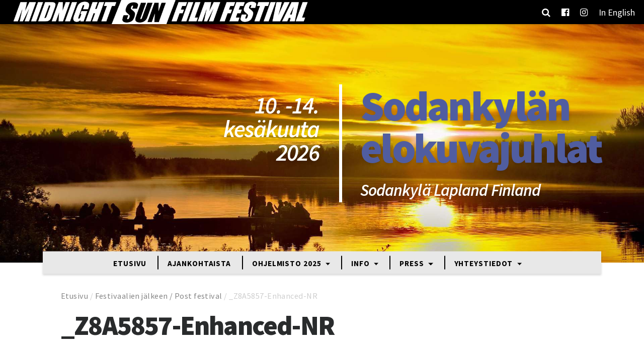

--- FILE ---
content_type: text/html; charset=UTF-8
request_url: https://msfilmfestival.fi/festivaalien-jalkeen-post-festival/_z8a5857-enhanced-nr/
body_size: 12625
content:
<!doctype html>
<html lang="fi">
	<head>
		<meta charset="UTF-8">
		<meta http-equiv="X-UA-Compatible" content="IE=edge,chrome=1">
		<meta name="viewport" content="width=device-width, initial-scale=1.0">

		<script type="text/javascript">
/* <![CDATA[ */
window.koko_analytics = {"url":"https:\/\/msfilmfestival.fi\/wp-admin\/admin-ajax.php?action=koko_analytics_collect","site_url":"https:\/\/msfilmfestival.fi","post_id":27760,"path":"\/festivaalien-jalkeen-post-festival\/_z8a5857-enhanced-nr\/","method":"cookie","use_cookie":true};
/* ]]> */
</script>
<meta name='robots' content='index, follow, max-image-preview:large, max-snippet:-1, max-video-preview:-1' />
	<style>img:is([sizes="auto" i], [sizes^="auto," i]) { contain-intrinsic-size: 3000px 1500px }</style>
	<link rel="alternate" hreflang="fi" href="https://msfilmfestival.fi/festivaalien-jalkeen-post-festival/_z8a5857-enhanced-nr/" />
<link rel="alternate" hreflang="en" href="https://msfilmfestival.fi/en/_z8a5857-enhanced-nr-2/" />
<link rel="alternate" hreflang="x-default" href="https://msfilmfestival.fi/festivaalien-jalkeen-post-festival/_z8a5857-enhanced-nr/" />

	<!-- This site is optimized with the Yoast SEO plugin v26.7 - https://yoast.com/wordpress/plugins/seo/ -->
	<title>_Z8A5857-Enhanced-NR &#8212; Midnight Sun Film Festival</title>
	<link rel="canonical" href="https://msfilmfestival.fi/festivaalien-jalkeen-post-festival/_z8a5857-enhanced-nr/" />
	<meta property="og:locale" content="fi_FI" />
	<meta property="og:type" content="article" />
	<meta property="og:title" content="_Z8A5857-Enhanced-NR &#8212; Midnight Sun Film Festival" />
	<meta property="og:url" content="https://msfilmfestival.fi/festivaalien-jalkeen-post-festival/_z8a5857-enhanced-nr/" />
	<meta property="og:site_name" content="Midnight Sun Film Festival" />
	<meta property="article:publisher" content="https://www.facebook.com/MidnightSunFilmFestival/" />
	<meta property="og:image" content="https://msfilmfestival.fi/festivaalien-jalkeen-post-festival/_z8a5857-enhanced-nr" />
	<meta property="og:image:width" content="1" />
	<meta property="og:image:height" content="1" />
	<meta property="og:image:type" content="image/jpeg" />
	<meta name="twitter:card" content="summary_large_image" />
	<meta name="twitter:site" content="@msfilmfest" />
	<script type="application/ld+json" class="yoast-schema-graph">{"@context":"https://schema.org","@graph":[{"@type":"WebPage","@id":"https://msfilmfestival.fi/festivaalien-jalkeen-post-festival/_z8a5857-enhanced-nr/","url":"https://msfilmfestival.fi/festivaalien-jalkeen-post-festival/_z8a5857-enhanced-nr/","name":"_Z8A5857-Enhanced-NR &#8212; Midnight Sun Film Festival","isPartOf":{"@id":"https://msfilmfestival.fi/#website"},"primaryImageOfPage":{"@id":"https://msfilmfestival.fi/festivaalien-jalkeen-post-festival/_z8a5857-enhanced-nr/#primaryimage"},"image":{"@id":"https://msfilmfestival.fi/festivaalien-jalkeen-post-festival/_z8a5857-enhanced-nr/#primaryimage"},"thumbnailUrl":"https://msfilmfestival.fi/wp-content/uploads/2024/06/Z8A5857-Enhanced-NR.jpg","datePublished":"2024-06-17T06:59:30+00:00","breadcrumb":{"@id":"https://msfilmfestival.fi/festivaalien-jalkeen-post-festival/_z8a5857-enhanced-nr/#breadcrumb"},"inLanguage":"fi","potentialAction":[{"@type":"ReadAction","target":["https://msfilmfestival.fi/festivaalien-jalkeen-post-festival/_z8a5857-enhanced-nr/"]}]},{"@type":"ImageObject","inLanguage":"fi","@id":"https://msfilmfestival.fi/festivaalien-jalkeen-post-festival/_z8a5857-enhanced-nr/#primaryimage","url":"https://msfilmfestival.fi/wp-content/uploads/2024/06/Z8A5857-Enhanced-NR.jpg","contentUrl":"https://msfilmfestival.fi/wp-content/uploads/2024/06/Z8A5857-Enhanced-NR.jpg","width":2500,"height":1438},{"@type":"BreadcrumbList","@id":"https://msfilmfestival.fi/festivaalien-jalkeen-post-festival/_z8a5857-enhanced-nr/#breadcrumb","itemListElement":[{"@type":"ListItem","position":1,"name":"Etusivu","item":"https://msfilmfestival.fi/"},{"@type":"ListItem","position":2,"name":"Festivaalien jälkeen / Post festival","item":"https://msfilmfestival.fi/festivaalien-jalkeen-post-festival/"},{"@type":"ListItem","position":3,"name":"_Z8A5857-Enhanced-NR"}]},{"@type":"WebSite","@id":"https://msfilmfestival.fi/#website","url":"https://msfilmfestival.fi/","name":"Midnight Sun Film Festival","description":"Midnight Sun Film Festival - Sodankylän Elokuvajuhlat","publisher":{"@id":"https://msfilmfestival.fi/#organization"},"potentialAction":[{"@type":"SearchAction","target":{"@type":"EntryPoint","urlTemplate":"https://msfilmfestival.fi/?s={search_term_string}"},"query-input":{"@type":"PropertyValueSpecification","valueRequired":true,"valueName":"search_term_string"}}],"inLanguage":"fi"},{"@type":"Organization","@id":"https://msfilmfestival.fi/#organization","name":"Sodankylän elokuvajuhlat","url":"https://msfilmfestival.fi/","logo":{"@type":"ImageObject","inLanguage":"fi","@id":"https://msfilmfestival.fi/#/schema/logo/image/","url":"https://msfilmfestival.fi/wp-content/uploads/2018/06/MSFF-LOGOx2-v2-e1496143012921.png","contentUrl":"https://msfilmfestival.fi/wp-content/uploads/2018/06/MSFF-LOGOx2-v2-e1496143012921.png","width":957,"height":77,"caption":"Sodankylän elokuvajuhlat"},"image":{"@id":"https://msfilmfestival.fi/#/schema/logo/image/"},"sameAs":["https://www.facebook.com/MidnightSunFilmFestival/","https://x.com/msfilmfest","https://www.instagram.com/midnightsunfilmfestival/"]}]}</script>
	<!-- / Yoast SEO plugin. -->


<link rel='dns-prefetch' href='//fonts.googleapis.com' />
<script type="text/javascript">
/* <![CDATA[ */
window._wpemojiSettings = {"baseUrl":"https:\/\/s.w.org\/images\/core\/emoji\/15.0.3\/72x72\/","ext":".png","svgUrl":"https:\/\/s.w.org\/images\/core\/emoji\/15.0.3\/svg\/","svgExt":".svg","source":{"wpemoji":"https:\/\/msfilmfestival.fi\/wp-includes\/js\/wp-emoji.js?ver=6.7.4","twemoji":"https:\/\/msfilmfestival.fi\/wp-includes\/js\/twemoji.js?ver=6.7.4"}};
/**
 * @output wp-includes/js/wp-emoji-loader.js
 */

/**
 * Emoji Settings as exported in PHP via _print_emoji_detection_script().
 * @typedef WPEmojiSettings
 * @type {object}
 * @property {?object} source
 * @property {?string} source.concatemoji
 * @property {?string} source.twemoji
 * @property {?string} source.wpemoji
 * @property {?boolean} DOMReady
 * @property {?Function} readyCallback
 */

/**
 * Support tests.
 * @typedef SupportTests
 * @type {object}
 * @property {?boolean} flag
 * @property {?boolean} emoji
 */

/**
 * IIFE to detect emoji support and load Twemoji if needed.
 *
 * @param {Window} window
 * @param {Document} document
 * @param {WPEmojiSettings} settings
 */
( function wpEmojiLoader( window, document, settings ) {
	if ( typeof Promise === 'undefined' ) {
		return;
	}

	var sessionStorageKey = 'wpEmojiSettingsSupports';
	var tests = [ 'flag', 'emoji' ];

	/**
	 * Checks whether the browser supports offloading to a Worker.
	 *
	 * @since 6.3.0
	 *
	 * @private
	 *
	 * @returns {boolean}
	 */
	function supportsWorkerOffloading() {
		return (
			typeof Worker !== 'undefined' &&
			typeof OffscreenCanvas !== 'undefined' &&
			typeof URL !== 'undefined' &&
			URL.createObjectURL &&
			typeof Blob !== 'undefined'
		);
	}

	/**
	 * @typedef SessionSupportTests
	 * @type {object}
	 * @property {number} timestamp
	 * @property {SupportTests} supportTests
	 */

	/**
	 * Get support tests from session.
	 *
	 * @since 6.3.0
	 *
	 * @private
	 *
	 * @returns {?SupportTests} Support tests, or null if not set or older than 1 week.
	 */
	function getSessionSupportTests() {
		try {
			/** @type {SessionSupportTests} */
			var item = JSON.parse(
				sessionStorage.getItem( sessionStorageKey )
			);
			if (
				typeof item === 'object' &&
				typeof item.timestamp === 'number' &&
				new Date().valueOf() < item.timestamp + 604800 && // Note: Number is a week in seconds.
				typeof item.supportTests === 'object'
			) {
				return item.supportTests;
			}
		} catch ( e ) {}
		return null;
	}

	/**
	 * Persist the supports in session storage.
	 *
	 * @since 6.3.0
	 *
	 * @private
	 *
	 * @param {SupportTests} supportTests Support tests.
	 */
	function setSessionSupportTests( supportTests ) {
		try {
			/** @type {SessionSupportTests} */
			var item = {
				supportTests: supportTests,
				timestamp: new Date().valueOf()
			};

			sessionStorage.setItem(
				sessionStorageKey,
				JSON.stringify( item )
			);
		} catch ( e ) {}
	}

	/**
	 * Checks if two sets of Emoji characters render the same visually.
	 *
	 * This function may be serialized to run in a Worker. Therefore, it cannot refer to variables from the containing
	 * scope. Everything must be passed by parameters.
	 *
	 * @since 4.9.0
	 *
	 * @private
	 *
	 * @param {CanvasRenderingContext2D} context 2D Context.
	 * @param {string} set1 Set of Emoji to test.
	 * @param {string} set2 Set of Emoji to test.
	 *
	 * @return {boolean} True if the two sets render the same.
	 */
	function emojiSetsRenderIdentically( context, set1, set2 ) {
		// Cleanup from previous test.
		context.clearRect( 0, 0, context.canvas.width, context.canvas.height );
		context.fillText( set1, 0, 0 );
		var rendered1 = new Uint32Array(
			context.getImageData(
				0,
				0,
				context.canvas.width,
				context.canvas.height
			).data
		);

		// Cleanup from previous test.
		context.clearRect( 0, 0, context.canvas.width, context.canvas.height );
		context.fillText( set2, 0, 0 );
		var rendered2 = new Uint32Array(
			context.getImageData(
				0,
				0,
				context.canvas.width,
				context.canvas.height
			).data
		);

		return rendered1.every( function ( rendered2Data, index ) {
			return rendered2Data === rendered2[ index ];
		} );
	}

	/**
	 * Determines if the browser properly renders Emoji that Twemoji can supplement.
	 *
	 * This function may be serialized to run in a Worker. Therefore, it cannot refer to variables from the containing
	 * scope. Everything must be passed by parameters.
	 *
	 * @since 4.2.0
	 *
	 * @private
	 *
	 * @param {CanvasRenderingContext2D} context 2D Context.
	 * @param {string} type Whether to test for support of "flag" or "emoji".
	 * @param {Function} emojiSetsRenderIdentically Reference to emojiSetsRenderIdentically function, needed due to minification.
	 *
	 * @return {boolean} True if the browser can render emoji, false if it cannot.
	 */
	function browserSupportsEmoji( context, type, emojiSetsRenderIdentically ) {
		var isIdentical;

		switch ( type ) {
			case 'flag':
				/*
				 * Test for Transgender flag compatibility. Added in Unicode 13.
				 *
				 * To test for support, we try to render it, and compare the rendering to how it would look if
				 * the browser doesn't render it correctly (white flag emoji + transgender symbol).
				 */
				isIdentical = emojiSetsRenderIdentically(
					context,
					'\uD83C\uDFF3\uFE0F\u200D\u26A7\uFE0F', // as a zero-width joiner sequence
					'\uD83C\uDFF3\uFE0F\u200B\u26A7\uFE0F' // separated by a zero-width space
				);

				if ( isIdentical ) {
					return false;
				}

				/*
				 * Test for UN flag compatibility. This is the least supported of the letter locale flags,
				 * so gives us an easy test for full support.
				 *
				 * To test for support, we try to render it, and compare the rendering to how it would look if
				 * the browser doesn't render it correctly ([U] + [N]).
				 */
				isIdentical = emojiSetsRenderIdentically(
					context,
					'\uD83C\uDDFA\uD83C\uDDF3', // as the sequence of two code points
					'\uD83C\uDDFA\u200B\uD83C\uDDF3' // as the two code points separated by a zero-width space
				);

				if ( isIdentical ) {
					return false;
				}

				/*
				 * Test for English flag compatibility. England is a country in the United Kingdom, it
				 * does not have a two letter locale code but rather a five letter sub-division code.
				 *
				 * To test for support, we try to render it, and compare the rendering to how it would look if
				 * the browser doesn't render it correctly (black flag emoji + [G] + [B] + [E] + [N] + [G]).
				 */
				isIdentical = emojiSetsRenderIdentically(
					context,
					// as the flag sequence
					'\uD83C\uDFF4\uDB40\uDC67\uDB40\uDC62\uDB40\uDC65\uDB40\uDC6E\uDB40\uDC67\uDB40\uDC7F',
					// with each code point separated by a zero-width space
					'\uD83C\uDFF4\u200B\uDB40\uDC67\u200B\uDB40\uDC62\u200B\uDB40\uDC65\u200B\uDB40\uDC6E\u200B\uDB40\uDC67\u200B\uDB40\uDC7F'
				);

				return ! isIdentical;
			case 'emoji':
				/*
				 * Four and twenty blackbirds baked in a pie.
				 *
				 * To test for Emoji 15.0 support, try to render a new emoji: Blackbird.
				 *
				 * The Blackbird is a ZWJ sequence combining 🐦 Bird and ⬛ large black square.,
				 *
				 * 0x1F426 (\uD83D\uDC26) == Bird
				 * 0x200D == Zero-Width Joiner (ZWJ) that links the code points for the new emoji or
				 * 0x200B == Zero-Width Space (ZWS) that is rendered for clients not supporting the new emoji.
				 * 0x2B1B == Large Black Square
				 *
				 * When updating this test for future Emoji releases, ensure that individual emoji that make up the
				 * sequence come from older emoji standards.
				 */
				isIdentical = emojiSetsRenderIdentically(
					context,
					'\uD83D\uDC26\u200D\u2B1B', // as the zero-width joiner sequence
					'\uD83D\uDC26\u200B\u2B1B' // separated by a zero-width space
				);

				return ! isIdentical;
		}

		return false;
	}

	/**
	 * Checks emoji support tests.
	 *
	 * This function may be serialized to run in a Worker. Therefore, it cannot refer to variables from the containing
	 * scope. Everything must be passed by parameters.
	 *
	 * @since 6.3.0
	 *
	 * @private
	 *
	 * @param {string[]} tests Tests.
	 * @param {Function} browserSupportsEmoji Reference to browserSupportsEmoji function, needed due to minification.
	 * @param {Function} emojiSetsRenderIdentically Reference to emojiSetsRenderIdentically function, needed due to minification.
	 *
	 * @return {SupportTests} Support tests.
	 */
	function testEmojiSupports( tests, browserSupportsEmoji, emojiSetsRenderIdentically ) {
		var canvas;
		if (
			typeof WorkerGlobalScope !== 'undefined' &&
			self instanceof WorkerGlobalScope
		) {
			canvas = new OffscreenCanvas( 300, 150 ); // Dimensions are default for HTMLCanvasElement.
		} else {
			canvas = document.createElement( 'canvas' );
		}

		var context = canvas.getContext( '2d', { willReadFrequently: true } );

		/*
		 * Chrome on OS X added native emoji rendering in M41. Unfortunately,
		 * it doesn't work when the font is bolder than 500 weight. So, we
		 * check for bold rendering support to avoid invisible emoji in Chrome.
		 */
		context.textBaseline = 'top';
		context.font = '600 32px Arial';

		var supports = {};
		tests.forEach( function ( test ) {
			supports[ test ] = browserSupportsEmoji( context, test, emojiSetsRenderIdentically );
		} );
		return supports;
	}

	/**
	 * Adds a script to the head of the document.
	 *
	 * @ignore
	 *
	 * @since 4.2.0
	 *
	 * @param {string} src The url where the script is located.
	 *
	 * @return {void}
	 */
	function addScript( src ) {
		var script = document.createElement( 'script' );
		script.src = src;
		script.defer = true;
		document.head.appendChild( script );
	}

	settings.supports = {
		everything: true,
		everythingExceptFlag: true
	};

	// Create a promise for DOMContentLoaded since the worker logic may finish after the event has fired.
	var domReadyPromise = new Promise( function ( resolve ) {
		document.addEventListener( 'DOMContentLoaded', resolve, {
			once: true
		} );
	} );

	// Obtain the emoji support from the browser, asynchronously when possible.
	new Promise( function ( resolve ) {
		var supportTests = getSessionSupportTests();
		if ( supportTests ) {
			resolve( supportTests );
			return;
		}

		if ( supportsWorkerOffloading() ) {
			try {
				// Note that the functions are being passed as arguments due to minification.
				var workerScript =
					'postMessage(' +
					testEmojiSupports.toString() +
					'(' +
					[
						JSON.stringify( tests ),
						browserSupportsEmoji.toString(),
						emojiSetsRenderIdentically.toString()
					].join( ',' ) +
					'));';
				var blob = new Blob( [ workerScript ], {
					type: 'text/javascript'
				} );
				var worker = new Worker( URL.createObjectURL( blob ), { name: 'wpTestEmojiSupports' } );
				worker.onmessage = function ( event ) {
					supportTests = event.data;
					setSessionSupportTests( supportTests );
					worker.terminate();
					resolve( supportTests );
				};
				return;
			} catch ( e ) {}
		}

		supportTests = testEmojiSupports( tests, browserSupportsEmoji, emojiSetsRenderIdentically );
		setSessionSupportTests( supportTests );
		resolve( supportTests );
	} )
		// Once the browser emoji support has been obtained from the session, finalize the settings.
		.then( function ( supportTests ) {
			/*
			 * Tests the browser support for flag emojis and other emojis, and adjusts the
			 * support settings accordingly.
			 */
			for ( var test in supportTests ) {
				settings.supports[ test ] = supportTests[ test ];

				settings.supports.everything =
					settings.supports.everything && settings.supports[ test ];

				if ( 'flag' !== test ) {
					settings.supports.everythingExceptFlag =
						settings.supports.everythingExceptFlag &&
						settings.supports[ test ];
				}
			}

			settings.supports.everythingExceptFlag =
				settings.supports.everythingExceptFlag &&
				! settings.supports.flag;

			// Sets DOMReady to false and assigns a ready function to settings.
			settings.DOMReady = false;
			settings.readyCallback = function () {
				settings.DOMReady = true;
			};
		} )
		.then( function () {
			return domReadyPromise;
		} )
		.then( function () {
			// When the browser can not render everything we need to load a polyfill.
			if ( ! settings.supports.everything ) {
				settings.readyCallback();

				var src = settings.source || {};

				if ( src.concatemoji ) {
					addScript( src.concatemoji );
				} else if ( src.wpemoji && src.twemoji ) {
					addScript( src.twemoji );
					addScript( src.wpemoji );
				}
			}
		} );
} )( window, document, window._wpemojiSettings );

/* ]]> */
</script>
<style id='wp-emoji-styles-inline-css' type='text/css'>

	img.wp-smiley, img.emoji {
		display: inline !important;
		border: none !important;
		box-shadow: none !important;
		height: 1em !important;
		width: 1em !important;
		margin: 0 0.07em !important;
		vertical-align: -0.1em !important;
		background: none !important;
		padding: 0 !important;
	}
</style>
<link rel='stylesheet' id='wp-block-library-css' href='https://msfilmfestival.fi/wp-includes/css/dist/block-library/style.css?ver=6.7.4' media='all' />
<style id='classic-theme-styles-inline-css' type='text/css'>
/**
 * These rules are needed for backwards compatibility.
 * They should match the button element rules in the base theme.json file.
 */
.wp-block-button__link {
	color: #ffffff;
	background-color: #32373c;
	border-radius: 9999px; /* 100% causes an oval, but any explicit but really high value retains the pill shape. */

	/* This needs a low specificity so it won't override the rules from the button element if defined in theme.json. */
	box-shadow: none;
	text-decoration: none;

	/* The extra 2px are added to size solids the same as the outline versions.*/
	padding: calc(0.667em + 2px) calc(1.333em + 2px);

	font-size: 1.125em;
}

.wp-block-file__button {
	background: #32373c;
	color: #ffffff;
	text-decoration: none;
}

</style>
<style id='global-styles-inline-css' type='text/css'>
:root{--wp--preset--aspect-ratio--square: 1;--wp--preset--aspect-ratio--4-3: 4/3;--wp--preset--aspect-ratio--3-4: 3/4;--wp--preset--aspect-ratio--3-2: 3/2;--wp--preset--aspect-ratio--2-3: 2/3;--wp--preset--aspect-ratio--16-9: 16/9;--wp--preset--aspect-ratio--9-16: 9/16;--wp--preset--color--black: #000000;--wp--preset--color--cyan-bluish-gray: #abb8c3;--wp--preset--color--white: #ffffff;--wp--preset--color--pale-pink: #f78da7;--wp--preset--color--vivid-red: #cf2e2e;--wp--preset--color--luminous-vivid-orange: #ff6900;--wp--preset--color--luminous-vivid-amber: #fcb900;--wp--preset--color--light-green-cyan: #7bdcb5;--wp--preset--color--vivid-green-cyan: #00d084;--wp--preset--color--pale-cyan-blue: #8ed1fc;--wp--preset--color--vivid-cyan-blue: #0693e3;--wp--preset--color--vivid-purple: #9b51e0;--wp--preset--gradient--vivid-cyan-blue-to-vivid-purple: linear-gradient(135deg,rgba(6,147,227,1) 0%,rgb(155,81,224) 100%);--wp--preset--gradient--light-green-cyan-to-vivid-green-cyan: linear-gradient(135deg,rgb(122,220,180) 0%,rgb(0,208,130) 100%);--wp--preset--gradient--luminous-vivid-amber-to-luminous-vivid-orange: linear-gradient(135deg,rgba(252,185,0,1) 0%,rgba(255,105,0,1) 100%);--wp--preset--gradient--luminous-vivid-orange-to-vivid-red: linear-gradient(135deg,rgba(255,105,0,1) 0%,rgb(207,46,46) 100%);--wp--preset--gradient--very-light-gray-to-cyan-bluish-gray: linear-gradient(135deg,rgb(238,238,238) 0%,rgb(169,184,195) 100%);--wp--preset--gradient--cool-to-warm-spectrum: linear-gradient(135deg,rgb(74,234,220) 0%,rgb(151,120,209) 20%,rgb(207,42,186) 40%,rgb(238,44,130) 60%,rgb(251,105,98) 80%,rgb(254,248,76) 100%);--wp--preset--gradient--blush-light-purple: linear-gradient(135deg,rgb(255,206,236) 0%,rgb(152,150,240) 100%);--wp--preset--gradient--blush-bordeaux: linear-gradient(135deg,rgb(254,205,165) 0%,rgb(254,45,45) 50%,rgb(107,0,62) 100%);--wp--preset--gradient--luminous-dusk: linear-gradient(135deg,rgb(255,203,112) 0%,rgb(199,81,192) 50%,rgb(65,88,208) 100%);--wp--preset--gradient--pale-ocean: linear-gradient(135deg,rgb(255,245,203) 0%,rgb(182,227,212) 50%,rgb(51,167,181) 100%);--wp--preset--gradient--electric-grass: linear-gradient(135deg,rgb(202,248,128) 0%,rgb(113,206,126) 100%);--wp--preset--gradient--midnight: linear-gradient(135deg,rgb(2,3,129) 0%,rgb(40,116,252) 100%);--wp--preset--font-size--small: 13px;--wp--preset--font-size--medium: 20px;--wp--preset--font-size--large: 36px;--wp--preset--font-size--x-large: 42px;--wp--preset--spacing--20: 0.44rem;--wp--preset--spacing--30: 0.67rem;--wp--preset--spacing--40: 1rem;--wp--preset--spacing--50: 1.5rem;--wp--preset--spacing--60: 2.25rem;--wp--preset--spacing--70: 3.38rem;--wp--preset--spacing--80: 5.06rem;--wp--preset--shadow--natural: 6px 6px 9px rgba(0, 0, 0, 0.2);--wp--preset--shadow--deep: 12px 12px 50px rgba(0, 0, 0, 0.4);--wp--preset--shadow--sharp: 6px 6px 0px rgba(0, 0, 0, 0.2);--wp--preset--shadow--outlined: 6px 6px 0px -3px rgba(255, 255, 255, 1), 6px 6px rgba(0, 0, 0, 1);--wp--preset--shadow--crisp: 6px 6px 0px rgba(0, 0, 0, 1);}:where(.is-layout-flex){gap: 0.5em;}:where(.is-layout-grid){gap: 0.5em;}body .is-layout-flex{display: flex;}.is-layout-flex{flex-wrap: wrap;align-items: center;}.is-layout-flex > :is(*, div){margin: 0;}body .is-layout-grid{display: grid;}.is-layout-grid > :is(*, div){margin: 0;}:where(.wp-block-columns.is-layout-flex){gap: 2em;}:where(.wp-block-columns.is-layout-grid){gap: 2em;}:where(.wp-block-post-template.is-layout-flex){gap: 1.25em;}:where(.wp-block-post-template.is-layout-grid){gap: 1.25em;}.has-black-color{color: var(--wp--preset--color--black) !important;}.has-cyan-bluish-gray-color{color: var(--wp--preset--color--cyan-bluish-gray) !important;}.has-white-color{color: var(--wp--preset--color--white) !important;}.has-pale-pink-color{color: var(--wp--preset--color--pale-pink) !important;}.has-vivid-red-color{color: var(--wp--preset--color--vivid-red) !important;}.has-luminous-vivid-orange-color{color: var(--wp--preset--color--luminous-vivid-orange) !important;}.has-luminous-vivid-amber-color{color: var(--wp--preset--color--luminous-vivid-amber) !important;}.has-light-green-cyan-color{color: var(--wp--preset--color--light-green-cyan) !important;}.has-vivid-green-cyan-color{color: var(--wp--preset--color--vivid-green-cyan) !important;}.has-pale-cyan-blue-color{color: var(--wp--preset--color--pale-cyan-blue) !important;}.has-vivid-cyan-blue-color{color: var(--wp--preset--color--vivid-cyan-blue) !important;}.has-vivid-purple-color{color: var(--wp--preset--color--vivid-purple) !important;}.has-black-background-color{background-color: var(--wp--preset--color--black) !important;}.has-cyan-bluish-gray-background-color{background-color: var(--wp--preset--color--cyan-bluish-gray) !important;}.has-white-background-color{background-color: var(--wp--preset--color--white) !important;}.has-pale-pink-background-color{background-color: var(--wp--preset--color--pale-pink) !important;}.has-vivid-red-background-color{background-color: var(--wp--preset--color--vivid-red) !important;}.has-luminous-vivid-orange-background-color{background-color: var(--wp--preset--color--luminous-vivid-orange) !important;}.has-luminous-vivid-amber-background-color{background-color: var(--wp--preset--color--luminous-vivid-amber) !important;}.has-light-green-cyan-background-color{background-color: var(--wp--preset--color--light-green-cyan) !important;}.has-vivid-green-cyan-background-color{background-color: var(--wp--preset--color--vivid-green-cyan) !important;}.has-pale-cyan-blue-background-color{background-color: var(--wp--preset--color--pale-cyan-blue) !important;}.has-vivid-cyan-blue-background-color{background-color: var(--wp--preset--color--vivid-cyan-blue) !important;}.has-vivid-purple-background-color{background-color: var(--wp--preset--color--vivid-purple) !important;}.has-black-border-color{border-color: var(--wp--preset--color--black) !important;}.has-cyan-bluish-gray-border-color{border-color: var(--wp--preset--color--cyan-bluish-gray) !important;}.has-white-border-color{border-color: var(--wp--preset--color--white) !important;}.has-pale-pink-border-color{border-color: var(--wp--preset--color--pale-pink) !important;}.has-vivid-red-border-color{border-color: var(--wp--preset--color--vivid-red) !important;}.has-luminous-vivid-orange-border-color{border-color: var(--wp--preset--color--luminous-vivid-orange) !important;}.has-luminous-vivid-amber-border-color{border-color: var(--wp--preset--color--luminous-vivid-amber) !important;}.has-light-green-cyan-border-color{border-color: var(--wp--preset--color--light-green-cyan) !important;}.has-vivid-green-cyan-border-color{border-color: var(--wp--preset--color--vivid-green-cyan) !important;}.has-pale-cyan-blue-border-color{border-color: var(--wp--preset--color--pale-cyan-blue) !important;}.has-vivid-cyan-blue-border-color{border-color: var(--wp--preset--color--vivid-cyan-blue) !important;}.has-vivid-purple-border-color{border-color: var(--wp--preset--color--vivid-purple) !important;}.has-vivid-cyan-blue-to-vivid-purple-gradient-background{background: var(--wp--preset--gradient--vivid-cyan-blue-to-vivid-purple) !important;}.has-light-green-cyan-to-vivid-green-cyan-gradient-background{background: var(--wp--preset--gradient--light-green-cyan-to-vivid-green-cyan) !important;}.has-luminous-vivid-amber-to-luminous-vivid-orange-gradient-background{background: var(--wp--preset--gradient--luminous-vivid-amber-to-luminous-vivid-orange) !important;}.has-luminous-vivid-orange-to-vivid-red-gradient-background{background: var(--wp--preset--gradient--luminous-vivid-orange-to-vivid-red) !important;}.has-very-light-gray-to-cyan-bluish-gray-gradient-background{background: var(--wp--preset--gradient--very-light-gray-to-cyan-bluish-gray) !important;}.has-cool-to-warm-spectrum-gradient-background{background: var(--wp--preset--gradient--cool-to-warm-spectrum) !important;}.has-blush-light-purple-gradient-background{background: var(--wp--preset--gradient--blush-light-purple) !important;}.has-blush-bordeaux-gradient-background{background: var(--wp--preset--gradient--blush-bordeaux) !important;}.has-luminous-dusk-gradient-background{background: var(--wp--preset--gradient--luminous-dusk) !important;}.has-pale-ocean-gradient-background{background: var(--wp--preset--gradient--pale-ocean) !important;}.has-electric-grass-gradient-background{background: var(--wp--preset--gradient--electric-grass) !important;}.has-midnight-gradient-background{background: var(--wp--preset--gradient--midnight) !important;}.has-small-font-size{font-size: var(--wp--preset--font-size--small) !important;}.has-medium-font-size{font-size: var(--wp--preset--font-size--medium) !important;}.has-large-font-size{font-size: var(--wp--preset--font-size--large) !important;}.has-x-large-font-size{font-size: var(--wp--preset--font-size--x-large) !important;}
:where(.wp-block-post-template.is-layout-flex){gap: 1.25em;}:where(.wp-block-post-template.is-layout-grid){gap: 1.25em;}
:where(.wp-block-columns.is-layout-flex){gap: 2em;}:where(.wp-block-columns.is-layout-grid){gap: 2em;}
:root :where(.wp-block-pullquote){font-size: 1.5em;line-height: 1.6;}
</style>
<link rel='stylesheet' id='contact-form-7-css' href='https://msfilmfestival.fi/wp-content/plugins/contact-form-7/includes/css/styles.css?ver=6.1.1' media='all' />
<link rel='stylesheet' id='wp-polls-css' href='https://msfilmfestival.fi/wp-content/plugins/wp-polls/polls-css.css?ver=2.77.3' media='all' />
<style id='wp-polls-inline-css' type='text/css'>
.wp-polls .pollbar {
	margin: 1px;
	font-size: 6px;
	line-height: 8px;
	height: 8px;
	background-image: url('https://msfilmfestival.fi/wp-content/plugins/wp-polls/images/default/pollbg.gif');
	border: 1px solid #c8c8c8;
}

</style>
<link rel='stylesheet' id='wpcf7-redirect-script-frontend-css' href='https://msfilmfestival.fi/wp-content/plugins/wpcf7-redirect/build/assets/frontend-script.css?ver=2c532d7e2be36f6af233' media='all' />
<link rel='stylesheet' id='wpml-legacy-horizontal-list-0-css' href='https://msfilmfestival.fi/wp-content/plugins/sitepress-multilingual-cms/templates/language-switchers/legacy-list-horizontal/style.min.css?ver=1' media='all' />
<link rel='stylesheet' id='wpml-menu-item-0-css' href='https://msfilmfestival.fi/wp-content/plugins/sitepress-multilingual-cms/templates/language-switchers/menu-item/style.min.css?ver=1' media='all' />
<link rel='stylesheet' id='bootstrap-css' href='https://msfilmfestival.fi/wp-content/themes/weistamo-lankku/css/bootstrap.min.css?ver=1.0' media='all' />
<link rel='stylesheet' id='bootstrap-theme-css' href='https://msfilmfestival.fi/wp-content/themes/msff-2017/css/bootstrap-theme.css?ver=1.1' media='all' />
<link rel='stylesheet' id='blueimp-gallery-css' href='https://msfilmfestival.fi/wp-content/themes/msff-2017/css/blueimp-gallery.css?ver=1.0' media='all' />
<link rel='stylesheet' id='owl-carousel-css' href='https://msfilmfestival.fi/wp-content/themes/msff-2017/css/owl.carousel.min.css?ver=1.0' media='all' />
<link rel='stylesheet' id='styles-css' href='https://msfilmfestival.fi/wp-content/themes/weistamo-lankku/style.css?ver=6.7.4' media='all' />
<link rel='stylesheet' id='site-styles-css' href='https://msfilmfestival.fi/wp-content/themes/msff-2017/style.css?ver=0.4.2' media='all' />
<link rel='stylesheet' id='google-fonts-css' href='https://fonts.googleapis.com/css?family=Material+Icons|Source+Sans+Pro:300,300i,400,400i,600,600i,700,700i,900,900i&#038;subset=latin%2Clatin-ext' media='all' />
<link rel='stylesheet' id='font-awesome-css' href='https://msfilmfestival.fi/wp-content/themes/weistamo-lankku/css/font-awesome.min.css?ver=6.7.4' media='all' />
<script type="text/javascript" src="https://msfilmfestival.fi/wp-includes/js/jquery/jquery.js?ver=3.7.1" id="jquery-core-js"></script>
<script type="text/javascript" src="https://msfilmfestival.fi/wp-includes/js/jquery/jquery-migrate.js?ver=3.4.1" id="jquery-migrate-js"></script>
<script type="text/javascript" src="https://msfilmfestival.fi/wp-content/themes/msff-2017/js/header.js?ver=0.1.0" id="header-scripts-js"></script>
<link rel="https://api.w.org/" href="https://msfilmfestival.fi/wp-json/" /><link rel="alternate" title="JSON" type="application/json" href="https://msfilmfestival.fi/wp-json/wp/v2/media/27760" /><link rel="alternate" title="oEmbed (JSON)" type="application/json+oembed" href="https://msfilmfestival.fi/wp-json/oembed/1.0/embed?url=https%3A%2F%2Fmsfilmfestival.fi%2Ffestivaalien-jalkeen-post-festival%2F_z8a5857-enhanced-nr%2F" />
<link rel="alternate" title="oEmbed (XML)" type="text/xml+oembed" href="https://msfilmfestival.fi/wp-json/oembed/1.0/embed?url=https%3A%2F%2Fmsfilmfestival.fi%2Ffestivaalien-jalkeen-post-festival%2F_z8a5857-enhanced-nr%2F&#038;format=xml" />
<meta name="generator" content="WPML ver:4.8.1 stt:1,18;" />
<link rel="icon" href="https://msfilmfestival.fi/wp-content/uploads/2017/06/cropped-MSFF-favicon-150x150.png" sizes="32x32" />
<link rel="icon" href="https://msfilmfestival.fi/wp-content/uploads/2017/06/cropped-MSFF-favicon-300x300.png" sizes="192x192" />
<link rel="apple-touch-icon" href="https://msfilmfestival.fi/wp-content/uploads/2017/06/cropped-MSFF-favicon-300x300.png" />
<meta name="msapplication-TileImage" content="https://msfilmfestival.fi/wp-content/uploads/2017/06/cropped-MSFF-favicon-300x300.png" />
		<style type="text/css" id="wp-custom-css">
			body:not(.home) .hero-title {
    text-align: right;
}		</style>
			</head>
	<body class="attachment attachment-template-default attachmentid-27760 attachment-jpeg wp-custom-logo _z8a5857-enhanced-nr has-sidebar">

		<div class="wrapper">

		<header class="site-header site-header-static" role="banner">

		<div id="search-collapse" class="collapse">
			<form class="search" method="get" action="https://msfilmfestival.fi" role="search">
	<input class="search-input" type="search" name="s" placeholder="Kirjoita hakusana ja paina enter.">
	<button class="search-submit" type="submit" role="button">Etsi</button>
</form>
		</div>

		<nav class="navbar navbar-full" role="navigation">

			
    <a class="navbar-brand" href="https://msfilmfestival.fi/" title="Midnight Sun Film Festival">
        
            <div class='site-logo'>
                <img src="https://msfilmfestival.fi/wp-content/uploads/2017/05/MSFF-LOGOx2-v2-e1496143012921.png" class="logo-img" alt='Midnight Sun Film Festival'>
            </div>

        
    </a>

	    	
	    	<button class="navbar-toggler hidden-md-up" type="button" data-toggle="collapse" data-target="#nav-wrapper">
			  &#9776;
			</button>

			<div class="collapse navbar-toggleable-sm" id="nav-wrapper">

				<ul id="menu-main-menu" class="nav navbar-nav hidden-md-up"><li id="menu-item-920" class="menu-item menu-item-type-post_type menu-item-object-page menu-item-home menu-item-920 nav-item"><a  class="nav-link" title="Etusivu" href="https://msfilmfestival.fi/">Etusivu</a></li>
<li id="menu-item-212" class="menu-item menu-item-type-post_type menu-item-object-page menu-item-212 nav-item"><a  class="nav-link" title="Ajankohtaista" href="https://msfilmfestival.fi/ajankohtaista/">Ajankohtaista</a></li>
<li id="menu-item-885" class="menu-item menu-item-type-custom menu-item-object-custom menu-item-has-children menu-item-885 nav-item dropdown"><a  class="nav-link dropdown-toggle" title="Ohjelmisto 2025" href="#" data-toggle="dropdown" aria-haspopup="true">Ohjelmisto 2025 </a>
<ul role="menu" class="dropdown-menu-right dropdown-menu">
	<li id="menu-item-11165" class="menu-item menu-item-type-custom menu-item-object-custom menu-item-11165 nav-item"><a  class="dropdown-item" title="Ohjelmakartta" href="https://msfilmfestival.fi/ohjelmakartta">Ohjelmakartta</a></li>
	<li id="menu-item-468" class="menu-item menu-item-type-custom menu-item-object-custom menu-item-468 nav-item"><a  class="dropdown-item" title="Elokuvat" href="https://msfilmfestival.fi/elokuvat/">Elokuvat</a></li>
	<li id="menu-item-515" class="menu-item menu-item-type-custom menu-item-object-custom menu-item-515 nav-item"><a  class="dropdown-item" title="Vieraat" href="https://msfilmfestival.fi/vieraat/">Vieraat</a></li>
	<li id="menu-item-29881" class="menu-item menu-item-type-post_type menu-item-object-page menu-item-29881 nav-item"><a  class="dropdown-item" title="Klubiteltta" href="https://msfilmfestival.fi/klubiteltta/">Klubiteltta</a></li>
	<li id="menu-item-516" class="menu-item menu-item-type-custom menu-item-object-custom menu-item-516 nav-item"><a  class="dropdown-item" title="Muu ohjelmisto" href="https://msfilmfestival.fi/muu-ohjelmisto/">Muu ohjelmisto</a></li>
	<li id="menu-item-207" class="menu-item menu-item-type-post_type menu-item-object-page menu-item-207 nav-item"><a  class="dropdown-item" title="Liput" href="https://msfilmfestival.fi/liput/">Liput</a></li>
	<li id="menu-item-28423" class="menu-item menu-item-type-post_type menu-item-object-page menu-item-28423 nav-item"><a  class="dropdown-item" title="Lippupaketit ryhmille" href="https://msfilmfestival.fi/?page_id=28412">Lippupaketit ryhmille</a></li>
</ul>
</li>
<li id="menu-item-215" class="menu-item menu-item-type-custom menu-item-object-custom menu-item-has-children menu-item-215 nav-item dropdown"><a  class="nav-link dropdown-toggle" title="Info" href="#" data-toggle="dropdown" aria-haspopup="true">Info </a>
<ul role="menu" class="dropdown-menu-right dropdown-menu">
	<li id="menu-item-383" class="menu-item menu-item-type-post_type menu-item-object-page menu-item-383 nav-item"><a  class="dropdown-item" title="Esityspaikat" href="https://msfilmfestival.fi/esityspaikat/">Esityspaikat</a></li>
	<li id="menu-item-208" class="menu-item menu-item-type-post_type menu-item-object-page menu-item-208 nav-item"><a  class="dropdown-item" title="Matkat ja majoitus" href="https://msfilmfestival.fi/matkat-ja-majoitus/">Matkat ja majoitus</a></li>
	<li id="menu-item-18442" class="menu-item menu-item-type-post_type menu-item-object-page menu-item-18442 nav-item"><a  class="dropdown-item" title="LUOSTO–SODANKYLÄ–LUOSTO-BUSSIAIKATAULU" href="https://msfilmfestival.fi/matkat-ja-majoitus/luosto-bussiaikataulu/">LUOSTO–SODANKYLÄ–LUOSTO-BUSSIAIKATAULU</a></li>
	<li id="menu-item-210" class="menu-item menu-item-type-post_type menu-item-object-page menu-item-210 nav-item"><a  class="dropdown-item" title="Yleisöpalvelut" href="https://msfilmfestival.fi/yleisopalvelut/">Yleisöpalvelut</a></li>
	<li id="menu-item-203" class="menu-item menu-item-type-post_type menu-item-object-page menu-item-203 nav-item"><a  class="dropdown-item" title="Esteettömyys" href="https://msfilmfestival.fi/esteettomyys/">Esteettömyys</a></li>
	<li id="menu-item-22455" class="menu-item menu-item-type-post_type menu-item-object-page menu-item-22455 nav-item"><a  class="dropdown-item" title="Turvallisemman tilan periaatteet" href="https://msfilmfestival.fi/turvallisemman-tilan-periaatteet/">Turvallisemman tilan periaatteet</a></li>
	<li id="menu-item-204" class="menu-item menu-item-type-post_type menu-item-object-page menu-item-204 nav-item"><a  class="dropdown-item" title="Historia" href="https://msfilmfestival.fi/historia/">Historia</a></li>
	<li id="menu-item-205" class="menu-item menu-item-type-post_type menu-item-object-page menu-item-205 nav-item"><a  class="dropdown-item" title="Kannatusjäsenyys" href="https://msfilmfestival.fi/yhteystiedot/kannatusjasenyys/">Kannatusjäsenyys</a></li>
	<li id="menu-item-211" class="menu-item menu-item-type-post_type menu-item-object-page menu-item-211 nav-item"><a  class="dropdown-item" title="Talkoolaiset 2026" href="https://msfilmfestival.fi/talkoolaiset/">Talkoolaiset 2026</a></li>
	<li id="menu-item-29534" class="menu-item menu-item-type-custom menu-item-object-custom menu-item-29534 nav-item"><a  class="dropdown-item" title="Kuvagalleria - Photo gallery" href="https://media.msfilmfestival.fi/">Kuvagalleria &#8211; Photo gallery</a></li>
	<li id="menu-item-213" class="menu-item menu-item-type-post_type menu-item-object-page menu-item-213 nav-item"><a  class="dropdown-item" title="Yhteistyökumppanit" href="https://msfilmfestival.fi/yhteystiedot/yhteistyokumppanit/">Yhteistyökumppanit</a></li>
</ul>
</li>
<li id="menu-item-209" class="menu-item menu-item-type-post_type menu-item-object-page menu-item-has-children menu-item-209 nav-item dropdown"><a  class="nav-link dropdown-toggle" title="Press" href="#" data-toggle="dropdown" aria-haspopup="true">Press </a>
<ul role="menu" class="dropdown-menu-right dropdown-menu">
	<li id="menu-item-886" class="menu-item menu-item-type-post_type menu-item-object-page menu-item-886 nav-item"><a  class="dropdown-item" title="Press" href="https://msfilmfestival.fi/press/">Press</a></li>
	<li id="menu-item-11524" class="menu-item menu-item-type-post_type menu-item-object-page menu-item-11524 nav-item"><a  class="dropdown-item" title="Pressbook" href="https://msfilmfestival.fi/press/press-book/">Pressbook</a></li>
	<li id="menu-item-388" class="menu-item menu-item-type-post_type menu-item-object-page menu-item-388 nav-item"><a  class="dropdown-item" title="Mediamateriaali" href="https://msfilmfestival.fi/press/mediamateriaali/">Mediamateriaali</a></li>
	<li id="menu-item-28388" class="menu-item menu-item-type-post_type menu-item-object-page menu-item-28388 nav-item"><a  class="dropdown-item" title="Elokuvajuhlien 40-vuotislehti" href="https://msfilmfestival.fi/press/elokuvajuhlien-40-vuotislehti/">Elokuvajuhlien 40-vuotislehti</a></li>
</ul>
</li>
<li id="menu-item-214" class="menu-item menu-item-type-post_type menu-item-object-page menu-item-has-children menu-item-214 nav-item dropdown"><a  class="nav-link dropdown-toggle" title="Yhteystiedot" href="#" data-toggle="dropdown" aria-haspopup="true">Yhteystiedot </a>
<ul role="menu" class="dropdown-menu-right dropdown-menu">
	<li id="menu-item-30115" class="menu-item menu-item-type-post_type menu-item-object-page menu-item-30115 nav-item"><a  class="dropdown-item" title="Yhteystiedot" href="https://msfilmfestival.fi/yhteystiedot/">Yhteystiedot</a></li>
	<li id="menu-item-30039" class="menu-item menu-item-type-post_type menu-item-object-page menu-item-30039 nav-item"><a  class="dropdown-item" title="YLEISÖPALAUTE" href="https://msfilmfestival.fi/palaute/">YLEISÖPALAUTE</a></li>
</ul>
</li>
</ul><ul id="menu-secondary-menu" class="nav navbar-nav secondary-menu"><li id="menu-item-772" class="search-toggle menu-item menu-item-type-custom menu-item-object-custom menu-item-772 nav-item"><a  class="nav-link" title="&lt;i class=&quot;fa fa-search&quot; aria-hidden=&quot;true&quot;&gt;&lt;/i&gt;" href="#search"><i class="fa fa-search" aria-hidden="true"></i></a></li>
<li id="menu-item-339" class="menu-item menu-item-type-custom menu-item-object-custom menu-item-339 nav-item"><a  class="nav-link" title="&lt;i class=&quot;fa fa-facebook-official&quot; aria-hidden=&quot;true&quot;&gt;&lt;/i&gt;" href="https://www.facebook.com/MidnightSunFilmFestival/"><i class="fa fa-facebook-official" aria-hidden="true"></i></a></li>
<li id="menu-item-9758" class="menu-item menu-item-type-custom menu-item-object-custom menu-item-9758 nav-item"><a  class="nav-link" title="&lt;i class=&quot;fa fa-instagram&quot; aria-hidden=&quot;true&quot;&gt;&lt;/i&gt;" href="https://www.instagram.com/midnightsunfilmfestival/"><i class="fa fa-instagram" aria-hidden="true"></i></a></li>
<li id="menu-item-wpml-ls-34-en" class="menu-item wpml-ls-slot-34 wpml-ls-item wpml-ls-item-en wpml-ls-menu-item wpml-ls-first-item wpml-ls-last-item menu-item-type-wpml_ls_menu_item menu-item-object-wpml_ls_menu_item menu-item-wpml-ls-34-en nav-item"><a  class="nav-link" title="
&lt;span class=&quot;wpml-ls-native&quot; lang=&quot;en&quot;&gt;In English&lt;/span&gt;" href="https://msfilmfestival.fi/en/_z8a5857-enhanced-nr-2/" aria-label="Switch to In English" role="menuitem"><span class="wpml-ls-native" lang="en">In English</span></a></li>
</ul>		    </div>
	    </nav>

</header>
	<main role="main">
		<section>

			<header class="page-header has-featured-img">

	<div class="hero-title clearfix container">
		<div class="left-text">10. -14. <br /> kesäkuuta <br />2026</div>
		<div class="right-text">
			<div class="upper-text">Sodankylän <br />elokuvajuhlat</div>
			<div class="lower-text">Sodankylä Lapland Finland</div>
		</div>
	</div>

			<nav class="extra-nav" role="navigation">
			<div class="container">
			<ul id="menu-main-menu-1" class="nav navbar"><li class="menu-item menu-item-type-post_type menu-item-object-page menu-item-home menu-item-920 nav-item"><a  class="nav-link" title="Etusivu" href="https://msfilmfestival.fi/">Etusivu</a></li>
<li class="menu-item menu-item-type-post_type menu-item-object-page menu-item-212 nav-item"><a  class="nav-link" title="Ajankohtaista" href="https://msfilmfestival.fi/ajankohtaista/">Ajankohtaista</a></li>
<li class="menu-item menu-item-type-custom menu-item-object-custom menu-item-has-children menu-item-885 nav-item dropdown"><a  class="nav-link dropdown-toggle" title="Ohjelmisto 2025" href="#" data-toggle="dropdown" aria-haspopup="true">Ohjelmisto 2025 </a>
<ul role="menu" class="dropdown-menu-right dropdown-menu">
	<li class="menu-item menu-item-type-custom menu-item-object-custom menu-item-11165 nav-item"><a  class="dropdown-item" title="Ohjelmakartta" href="https://msfilmfestival.fi/ohjelmakartta">Ohjelmakartta</a></li>
	<li class="menu-item menu-item-type-custom menu-item-object-custom menu-item-468 nav-item"><a  class="dropdown-item" title="Elokuvat" href="https://msfilmfestival.fi/elokuvat/">Elokuvat</a></li>
	<li class="menu-item menu-item-type-custom menu-item-object-custom menu-item-515 nav-item"><a  class="dropdown-item" title="Vieraat" href="https://msfilmfestival.fi/vieraat/">Vieraat</a></li>
	<li class="menu-item menu-item-type-post_type menu-item-object-page menu-item-29881 nav-item"><a  class="dropdown-item" title="Klubiteltta" href="https://msfilmfestival.fi/klubiteltta/">Klubiteltta</a></li>
	<li class="menu-item menu-item-type-custom menu-item-object-custom menu-item-516 nav-item"><a  class="dropdown-item" title="Muu ohjelmisto" href="https://msfilmfestival.fi/muu-ohjelmisto/">Muu ohjelmisto</a></li>
	<li class="menu-item menu-item-type-post_type menu-item-object-page menu-item-207 nav-item"><a  class="dropdown-item" title="Liput" href="https://msfilmfestival.fi/liput/">Liput</a></li>
	<li class="menu-item menu-item-type-post_type menu-item-object-page menu-item-28423 nav-item"><a  class="dropdown-item" title="Lippupaketit ryhmille" href="https://msfilmfestival.fi/?page_id=28412">Lippupaketit ryhmille</a></li>
</ul>
</li>
<li class="menu-item menu-item-type-custom menu-item-object-custom menu-item-has-children menu-item-215 nav-item dropdown"><a  class="nav-link dropdown-toggle" title="Info" href="#" data-toggle="dropdown" aria-haspopup="true">Info </a>
<ul role="menu" class="dropdown-menu-right dropdown-menu">
	<li class="menu-item menu-item-type-post_type menu-item-object-page menu-item-383 nav-item"><a  class="dropdown-item" title="Esityspaikat" href="https://msfilmfestival.fi/esityspaikat/">Esityspaikat</a></li>
	<li class="menu-item menu-item-type-post_type menu-item-object-page menu-item-208 nav-item"><a  class="dropdown-item" title="Matkat ja majoitus" href="https://msfilmfestival.fi/matkat-ja-majoitus/">Matkat ja majoitus</a></li>
	<li class="menu-item menu-item-type-post_type menu-item-object-page menu-item-18442 nav-item"><a  class="dropdown-item" title="LUOSTO–SODANKYLÄ–LUOSTO-BUSSIAIKATAULU" href="https://msfilmfestival.fi/matkat-ja-majoitus/luosto-bussiaikataulu/">LUOSTO–SODANKYLÄ–LUOSTO-BUSSIAIKATAULU</a></li>
	<li class="menu-item menu-item-type-post_type menu-item-object-page menu-item-210 nav-item"><a  class="dropdown-item" title="Yleisöpalvelut" href="https://msfilmfestival.fi/yleisopalvelut/">Yleisöpalvelut</a></li>
	<li class="menu-item menu-item-type-post_type menu-item-object-page menu-item-203 nav-item"><a  class="dropdown-item" title="Esteettömyys" href="https://msfilmfestival.fi/esteettomyys/">Esteettömyys</a></li>
	<li class="menu-item menu-item-type-post_type menu-item-object-page menu-item-22455 nav-item"><a  class="dropdown-item" title="Turvallisemman tilan periaatteet" href="https://msfilmfestival.fi/turvallisemman-tilan-periaatteet/">Turvallisemman tilan periaatteet</a></li>
	<li class="menu-item menu-item-type-post_type menu-item-object-page menu-item-204 nav-item"><a  class="dropdown-item" title="Historia" href="https://msfilmfestival.fi/historia/">Historia</a></li>
	<li class="menu-item menu-item-type-post_type menu-item-object-page menu-item-205 nav-item"><a  class="dropdown-item" title="Kannatusjäsenyys" href="https://msfilmfestival.fi/yhteystiedot/kannatusjasenyys/">Kannatusjäsenyys</a></li>
	<li class="menu-item menu-item-type-post_type menu-item-object-page menu-item-211 nav-item"><a  class="dropdown-item" title="Talkoolaiset 2026" href="https://msfilmfestival.fi/talkoolaiset/">Talkoolaiset 2026</a></li>
	<li class="menu-item menu-item-type-custom menu-item-object-custom menu-item-29534 nav-item"><a  class="dropdown-item" title="Kuvagalleria - Photo gallery" href="https://media.msfilmfestival.fi/">Kuvagalleria &#8211; Photo gallery</a></li>
	<li class="menu-item menu-item-type-post_type menu-item-object-page menu-item-213 nav-item"><a  class="dropdown-item" title="Yhteistyökumppanit" href="https://msfilmfestival.fi/yhteystiedot/yhteistyokumppanit/">Yhteistyökumppanit</a></li>
</ul>
</li>
<li class="menu-item menu-item-type-post_type menu-item-object-page menu-item-has-children menu-item-209 nav-item dropdown"><a  class="nav-link dropdown-toggle" title="Press" href="#" data-toggle="dropdown" aria-haspopup="true">Press </a>
<ul role="menu" class="dropdown-menu-right dropdown-menu">
	<li class="menu-item menu-item-type-post_type menu-item-object-page menu-item-886 nav-item"><a  class="dropdown-item" title="Press" href="https://msfilmfestival.fi/press/">Press</a></li>
	<li class="menu-item menu-item-type-post_type menu-item-object-page menu-item-11524 nav-item"><a  class="dropdown-item" title="Pressbook" href="https://msfilmfestival.fi/press/press-book/">Pressbook</a></li>
	<li class="menu-item menu-item-type-post_type menu-item-object-page menu-item-388 nav-item"><a  class="dropdown-item" title="Mediamateriaali" href="https://msfilmfestival.fi/press/mediamateriaali/">Mediamateriaali</a></li>
	<li class="menu-item menu-item-type-post_type menu-item-object-page menu-item-28388 nav-item"><a  class="dropdown-item" title="Elokuvajuhlien 40-vuotislehti" href="https://msfilmfestival.fi/press/elokuvajuhlien-40-vuotislehti/">Elokuvajuhlien 40-vuotislehti</a></li>
</ul>
</li>
<li class="menu-item menu-item-type-post_type menu-item-object-page menu-item-has-children menu-item-214 nav-item dropdown"><a  class="nav-link dropdown-toggle" title="Yhteystiedot" href="#" data-toggle="dropdown" aria-haspopup="true">Yhteystiedot </a>
<ul role="menu" class="dropdown-menu-right dropdown-menu">
	<li class="menu-item menu-item-type-post_type menu-item-object-page menu-item-30115 nav-item"><a  class="dropdown-item" title="Yhteystiedot" href="https://msfilmfestival.fi/yhteystiedot/">Yhteystiedot</a></li>
	<li class="menu-item menu-item-type-post_type menu-item-object-page menu-item-30039 nav-item"><a  class="dropdown-item" title="YLEISÖPALAUTE" href="https://msfilmfestival.fi/palaute/">YLEISÖPALAUTE</a></li>
</ul>
</li>
</ul>			</div>
		</nav>
	
</header>

<div class="container"><div class="breadcrumbs"><span><span><a href="https://msfilmfestival.fi/">Etusivu</a></span> / <span><a href="https://msfilmfestival.fi/festivaalien-jalkeen-post-festival/">Festivaalien jälkeen / Post festival</a></span> / <span class="breadcrumb_last" aria-current="page">_Z8A5857-Enhanced-NR</span></span></div></div>
<div class="container page-title-container">
<h1 class="page-title">_Z8A5857-Enhanced-NR</h1>
</div>

			<div class="container">
			<div class="entry-content">
	<p class="attachment"><a href='https://msfilmfestival.fi/wp-content/uploads/2024/06/Z8A5857-Enhanced-NR.jpg'><img decoding="async" width="250" height="144" src="https://msfilmfestival.fi/wp-content/uploads/2024/06/Z8A5857-Enhanced-NR-250x144.jpg" class="attachment-medium size-medium" alt="" srcset="https://msfilmfestival.fi/wp-content/uploads/2024/06/Z8A5857-Enhanced-NR-250x144.jpg 250w, https://msfilmfestival.fi/wp-content/uploads/2024/06/Z8A5857-Enhanced-NR-700x403.jpg 700w, https://msfilmfestival.fi/wp-content/uploads/2024/06/Z8A5857-Enhanced-NR-768x442.jpg 768w, https://msfilmfestival.fi/wp-content/uploads/2024/06/Z8A5857-Enhanced-NR-1536x884.jpg 1536w, https://msfilmfestival.fi/wp-content/uploads/2024/06/Z8A5857-Enhanced-NR-2048x1178.jpg 2048w, https://msfilmfestival.fi/wp-content/uploads/2024/06/Z8A5857-Enhanced-NR-120x69.jpg 120w" sizes="(max-width: 250px) 100vw, 250px" /></a></p>
</div>

	<aside class="sidebar" role="complementary">

		
		<div class="sidebar-widgets">
			<div id="categories-3" class="widget_categories widget"><h4 class="widget-title">Ajankohtaiskategoriat</h4>
			<ul>
					<li class="cat-item cat-item-24"><a href="https://msfilmfestival.fi/category/aamukeskustelu/">Aamukeskustelu</a> (37)
</li>
	<li class="cat-item cat-item-25"><a href="https://msfilmfestival.fi/category/mestariluokka/">Mestariluokka</a> (1)
</li>
	<li class="cat-item cat-item-179"><a href="https://msfilmfestival.fi/category/paivakooste/">Päiväkooste</a> (34)
</li>
	<li class="cat-item cat-item-181"><a href="https://msfilmfestival.fi/category/sodankyla-palkinto/">Sodankylä-palkinto</a> (2)
</li>
	<li class="cat-item cat-item-115"><a href="https://msfilmfestival.fi/category/suomi-100/">Suomi 100</a> (7)
</li>
	<li class="cat-item cat-item-22"><a href="https://msfilmfestival.fi/category/uutiset/">Uutiset</a> (231)
</li>
			</ul>

			</div>		</div>

		
	</aside>



			</div>

		
		</section>
	</main>


<footer class="footer" role="contentinfo">

	<div class="container">
			    <div class="clearfix widgets">
	        <div id="nav_menu-2" class="widget_nav_menu col-6 col-sm-3 widget"><h4 class="widget-title">Festivaali</h4><ul id="menu-footer-1" class="menu"><li id="menu-item-342" class="menu-item menu-item-type-post_type menu-item-object-page menu-item-home menu-item-342"><a href="https://msfilmfestival.fi/">Etusivu</a></li>
<li id="menu-item-343" class="menu-item menu-item-type-post_type menu-item-object-page menu-item-343"><a href="https://msfilmfestival.fi/ajankohtaista/">Ajankohtaista</a></li>
<li id="menu-item-345" class="menu-item menu-item-type-post_type menu-item-object-page menu-item-345"><a href="https://msfilmfestival.fi/yhteystiedot/yhteistyokumppanit/">Yhteistyökumppanit</a></li>
<li id="menu-item-346" class="menu-item menu-item-type-post_type menu-item-object-page menu-item-346"><a href="https://msfilmfestival.fi/kuvagalleria/">Kuvagalleria &#8211; Photo Gallery</a></li>
<li id="menu-item-347" class="menu-item menu-item-type-post_type menu-item-object-page menu-item-347"><a href="https://msfilmfestival.fi/esteettomyys/">Esteettömyys</a></li>
<li id="menu-item-348" class="menu-item menu-item-type-post_type menu-item-object-page menu-item-348"><a href="https://msfilmfestival.fi/yhteystiedot/kannatusjasenyys/">Kannatusjäsenyys</a></li>
<li id="menu-item-349" class="menu-item menu-item-type-post_type menu-item-object-page menu-item-349"><a href="https://msfilmfestival.fi/yhteystiedot/">Yhteystiedot</a></li>
<li id="menu-item-350" class="menu-item menu-item-type-post_type menu-item-object-page menu-item-350"><a href="https://msfilmfestival.fi/talkoolaiset/">Talkoolaiset 2026</a></li>
<li id="menu-item-351" class="menu-item menu-item-type-post_type menu-item-object-page menu-item-351"><a href="https://msfilmfestival.fi/historia/">Historia</a></li>
<li id="menu-item-355" class="menu-item menu-item-type-post_type menu-item-object-page menu-item-355"><a href="https://msfilmfestival.fi/matkat-ja-majoitus/">Matkat ja majoitus</a></li>
<li id="menu-item-353" class="menu-item menu-item-type-post_type menu-item-object-page menu-item-353"><a href="https://msfilmfestival.fi/yleisopalvelut/">Yleisöpalvelut</a></li>
<li id="menu-item-9334" class="menu-item menu-item-type-post_type menu-item-object-page menu-item-privacy-policy menu-item-9334"><a rel="privacy-policy" href="https://msfilmfestival.fi/tietosuojaseloste/">Tietosuojaseloste</a></li>
</ul></div><div id="nav_menu-3" class="widget_nav_menu col-6 col-sm-3 widget"><h4 class="widget-title">Press</h4><ul id="menu-footer-2" class="menu"><li id="menu-item-543" class="menu-item menu-item-type-post_type menu-item-object-page menu-item-543"><a href="https://msfilmfestival.fi/press/">Press</a></li>
<li id="menu-item-542" class="menu-item menu-item-type-post_type menu-item-object-page menu-item-542"><a href="https://msfilmfestival.fi/ajankohtaista/">Ajankohtaista</a></li>
<li id="menu-item-544" class="menu-item menu-item-type-post_type menu-item-object-page menu-item-544"><a href="https://msfilmfestival.fi/kuvagalleria/">Kuvagalleria &#8211; Photo Gallery</a></li>
<li id="menu-item-668" class="menu-item menu-item-type-post_type menu-item-object-page menu-item-668"><a href="https://msfilmfestival.fi/press/mediamateriaali/">Mediamateriaali</a></li>
</ul></div><div id="text-2" class="widget_text col-6 col-sm-3 widget">			<div class="textwidget"><p>&nbsp;</p>
<p><img loading="lazy" decoding="async" width="361" height="219" class="alignnone size-full wp-image-609" src="https://msfilmfestival.fi/wp-content/uploads/2017/05/footer-logo.png" alt="footer-logo" srcset="https://msfilmfestival.fi/wp-content/uploads/2017/05/footer-logo.png 361w, https://msfilmfestival.fi/wp-content/uploads/2017/05/footer-logo-300x182.png 300w" sizes="auto, (max-width: 361px) 100vw, 361px" /></p>
</div>
		</div>	    </div>
	    
	    
	    <div class="credits">
	        <small class="copytext">
	        	&copy; 2026 <a href="https://msfilmfestival.fi/" rel="home">Midnight Sun Film Festival.</a> <span class="wv-link">Made with &#10084; by
				<a href="http://web-veistamo.fi" title="Web-veistämön kotisivulle">Web-veistämö</a></span>
			</small>
	    </div>
	</div>

</footer>

</div> 

    <!-- GALLERY POPUP FRAME -->
    <div id="blueimp-gallery" class="blueimp-gallery blueimp-gallery-controls">
        <div class="slides"></div>
        <h3 class="title"></h3>
        <p class="description"></p>
        <a class="prev"><i class="fa fa-chevron-left" aria-hidden="true"></i></a>
        <a class="next"><i class="fa fa-chevron-right" aria-hidden="true"></i></a>
        <a class="close"><i class="fa fa-times" aria-hidden="true"></i></a>
        <!--a class="play-pause"></a-->
        <a class="download-link" download><i class="fa fa-download" aria-hidden="true"></i></a>
        <ol class="indicator"></ol>
    </div>

<style id='core-block-supports-inline-css' type='text/css'>
/**
 * Core styles: block-supports
 */

</style>
<script type="text/javascript" src="https://msfilmfestival.fi/wp-includes/js/dist/hooks.js?ver=5b4ec27a7b82f601224a" id="wp-hooks-js"></script>
<script type="text/javascript" src="https://msfilmfestival.fi/wp-includes/js/dist/i18n.js?ver=2aff907006e2aa00e26e" id="wp-i18n-js"></script>
<script type="text/javascript" id="wp-i18n-js-after">
/* <![CDATA[ */
wp.i18n.setLocaleData( { 'text direction\u0004ltr': [ 'ltr' ] } );
/* ]]> */
</script>
<script type="text/javascript" src="https://msfilmfestival.fi/wp-content/plugins/contact-form-7/includes/swv/js/index.js?ver=6.1.1" id="swv-js"></script>
<script type="text/javascript" id="contact-form-7-js-translations">
/* <![CDATA[ */
( function( domain, translations ) {
	var localeData = translations.locale_data[ domain ] || translations.locale_data.messages;
	localeData[""].domain = domain;
	wp.i18n.setLocaleData( localeData, domain );
} )( "contact-form-7", {"translation-revision-date":"2023-06-29 04:22:44+0000","generator":"GlotPress\/4.0.1","domain":"messages","locale_data":{"messages":{"":{"domain":"messages","plural-forms":"nplurals=2; plural=n != 1;","lang":"fi"},"Error:":["Virhe:"]}},"comment":{"reference":"includes\/js\/index.js"}} );
/* ]]> */
</script>
<script type="text/javascript" id="contact-form-7-js-before">
/* <![CDATA[ */
var wpcf7 = {
    "api": {
        "root": "https:\/\/msfilmfestival.fi\/wp-json\/",
        "namespace": "contact-form-7\/v1"
    }
};
/* ]]> */
</script>
<script type="text/javascript" src="https://msfilmfestival.fi/wp-content/plugins/contact-form-7/includes/js/index.js?ver=6.1.1" id="contact-form-7-js"></script>
<script type="text/javascript" defer src="https://msfilmfestival.fi/wp-content/plugins/koko-analytics/assets/dist/js/script.js?ver=2.0.13" id="koko-analytics-js"></script>
<script type="text/javascript" id="wp-polls-js-extra">
/* <![CDATA[ */
var pollsL10n = {"ajax_url":"https:\/\/msfilmfestival.fi\/wp-admin\/admin-ajax.php","text_wait":"Your last request is still being processed. Please wait a while ...","text_valid":"Please choose a valid poll answer.","text_multiple":"Maximum number of choices allowed: ","show_loading":"1","show_fading":"1"};
/* ]]> */
</script>
<script type="text/javascript" src="https://msfilmfestival.fi/wp-content/plugins/wp-polls/polls-js.js?ver=2.77.3" id="wp-polls-js"></script>
<script type="text/javascript" id="wpcf7-redirect-script-js-extra">
/* <![CDATA[ */
var wpcf7r = {"ajax_url":"https:\/\/msfilmfestival.fi\/wp-admin\/admin-ajax.php"};
/* ]]> */
</script>
<script type="text/javascript" src="https://msfilmfestival.fi/wp-content/plugins/wpcf7-redirect/build/assets/frontend-script.js?ver=2c532d7e2be36f6af233" id="wpcf7-redirect-script-js"></script>
<script type="text/javascript" src="https://msfilmfestival.fi/wp-content/themes/msff-2017/js/plugins.js?ver=0.1.0" id="child-plugins-js"></script>
<script type="text/javascript" src="https://msfilmfestival.fi/wp-content/themes/msff-2017/js/scripts.js?ver=0.1.0" id="child-scripts-js"></script>
<script type="text/javascript" src="https://msfilmfestival.fi/wp-content/themes/weistamo-lankku/js/plugins.js?ver=0.1.0" id="plugins-js"></script>
<script type="text/javascript" src="https://msfilmfestival.fi/wp-content/themes/weistamo-lankku/js/lib/bootstrap.min.js?ver=4.0.0" id="bootstrap-js"></script>
<script type="text/javascript" src="https://msfilmfestival.fi/wp-content/themes/weistamo-lankku/js/scripts.js?ver=0.1.0" id="scripts-js"></script>

</body>
</html>


--- FILE ---
content_type: application/javascript
request_url: https://msfilmfestival.fi/wp-content/themes/weistamo-lankku/js/scripts.js?ver=0.1.0
body_size: 312
content:
jQuery( document ).ready(function( $ ) {

    // Prevent default in links with no href
    $("a[href='#']").click(function(e) {
      e.preventDefault();
    });
        
    var i = document.querySelector(".site-header-headroom");
    if (i) {
        var s = !1
          , r = function(e, a) {
            var t = $(e)
              , o = t.hasClass("headroom--pinned");
            (o || a && !s) && (t.addClass("headroom--animating"),
            setTimeout(function() {
                t.removeClass("headroom--animating")
            }, 200))
        }
          , l = new Headroom(i,{
            offset: 400,
            tolerance: 3,
            onTop: function() {
                r(this.elem)
            },
            onNotTop: function() {
                s = !0
            },
            onUnpin: function() {
                r(this.elem, !0),
                s = !1
            }
        });
        l.init()
    }

		//$("#header").headroom();


});